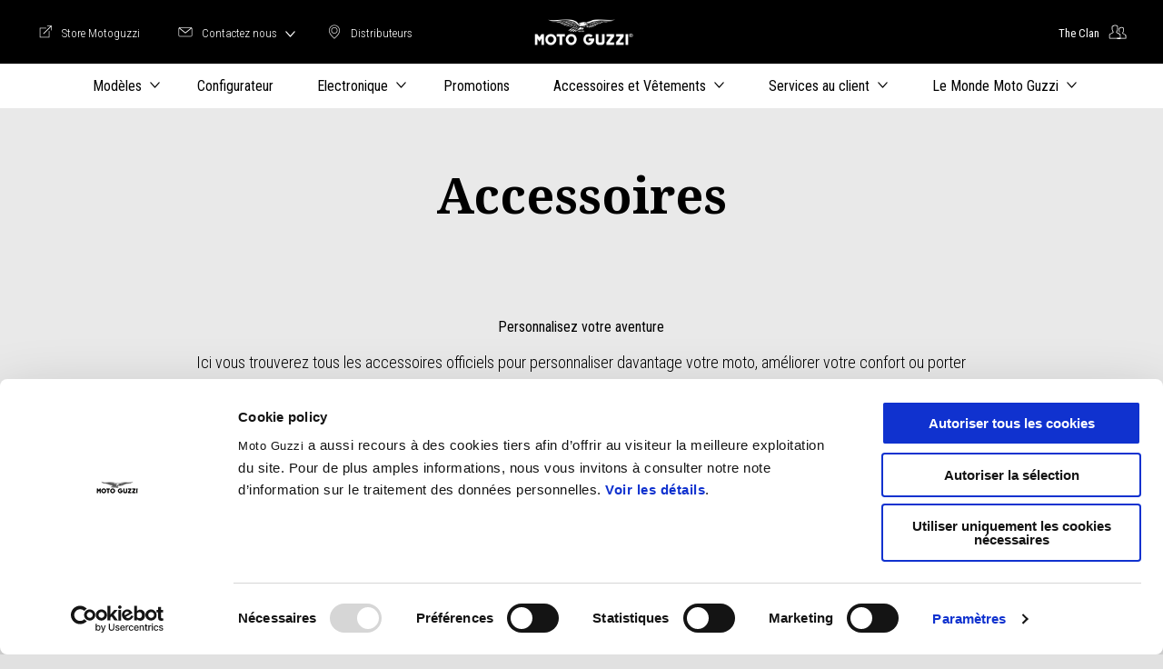

--- FILE ---
content_type: text/html;charset=UTF-8
request_url: https://www.motoguzzi.com/fr_FR/accessoires/accessoires/bagagerie/
body_size: 3768
content:
<!DOCTYPE html><html xmlns="http://www.w3.org/1999/xhtml" lang="fr" xml:lang="fr"><head><title>Bagagerie Moto Guzzi for motorbike and scooter</title><meta content="width=device-width, initial-scale=1" name="viewport"/><meta content="Piaggio WL 1.114.0-SNAPSHOT - " name="generator"/><meta content="index, follow" name="robots"/><meta content="Discover bagagerie for motorbike e scooter. Original Moto Guzzi accessory, available from the dealer near you." name="description"/><meta content="Bagagerie Moto Guzzi for motorbike and scooter" property="og:title"/><meta content="moto-guzzi" property="og:site_name"/><meta content="website" property="og:type"/><meta content="https://www.motoguzzi.com/fr_FR/accessoires/accessoires/bagagerie/" property="og:url"/><meta content="Discover bagagerie for motorbike e scooter. Original Moto Guzzi accessory, available from the dealer near you." property="og:description"/><meta content="Piaggio Group" name="author"/><meta content="summary" name="twitter:card"/><meta content="Bagagerie Moto Guzzi for motorbike and scooter" name="twitter:title"/><meta content="Discover bagagerie for motorbike e scooter. Original Moto Guzzi accessory, available from the dealer near you." name="twitter:description"/><meta content="@moto-guzzi" name="twitter:creator"/><link href="https://www.motoguzzi.com/fr_FR/accessoires/accessoires/bagagerie/" rel="canonical"/><link as="style" href="https://fonts.googleapis.com/css2?family=Noto+Serif:ital,wght@0,400;0,700;1,400;1,700&family=Roboto+Condensed:ital,wght@0,300;0,400;0,700;1,300;1,400;1,700&display=swap" rel="preload"/><link crossorigin="" as="font" href="/docroot/1769697506/mgnl-vue/dist/prod/fonts/motoguzzi-icons.ef24e1e2.woff2" rel="preload"/><link as="style" href="/docroot/1769697506/mgnl-vue/dist/prod/css/chunk-vendors.css" rel="preload"/><link as="style" href="/docroot/1769697506/mgnl-vue/dist/prod/css/wl-theme-moto-guzzi.css" rel="preload"/><link as="script" href="/docroot/1769697506/mgnl-vue/dist/prod/js/chunk-vendors.js" rel="preload"/><link as="script" href="/docroot/1769697506/mgnl-vue/dist/prod/js/app.js" rel="preload"/><link href="/docroot/1769697506/mgnl-vue/dist/prod/css/chunk-vendors.css" rel="stylesheet"/><link href="/docroot/1769697506/mgnl-vue/dist/prod/css/wl-theme-moto-guzzi.css" rel="stylesheet"/><link href="/wlassets/moto-guzzi/master/logo/MG_favicon_512x512_7/resolutions/res-o57x57/MG_favicon_512x512_7.png" sizes="57x57" rel="apple-touch-icon-precomposed"/><link href="/wlassets/moto-guzzi/master/logo/MG_favicon_512x512_7/resolutions/res-o60x60/MG_favicon_512x512_7.png" sizes="60x60" rel="apple-touch-icon-precomposed"/><link href="/wlassets/moto-guzzi/master/logo/MG_favicon_512x512_7/resolutions/res-o72x72/MG_favicon_512x512_7.png" sizes="72x72" rel="apple-touch-icon-precomposed"/><link href="/wlassets/moto-guzzi/master/logo/MG_favicon_512x512_7/resolutions/res-o76x76/MG_favicon_512x512_7.png" sizes="76x76" rel="apple-touch-icon-precomposed"/><link href="/wlassets/moto-guzzi/master/logo/MG_favicon_512x512_7/resolutions/res-o114x114/MG_favicon_512x512_7.png" sizes="114x114" rel="apple-touch-icon-precomposed"/><link href="/wlassets/moto-guzzi/master/logo/MG_favicon_512x512_7/resolutions/res-o120x120/MG_favicon_512x512_7.png" sizes="120x120" rel="apple-touch-icon-precomposed"/><link href="/wlassets/moto-guzzi/master/logo/MG_favicon_512x512_7/resolutions/res-o144x144/MG_favicon_512x512_7.png" sizes="144x144" rel="apple-touch-icon-precomposed"/><link href="/wlassets/moto-guzzi/master/logo/MG_favicon_512x512_7/resolutions/res-o152x152/MG_favicon_512x512_7.png" sizes="152x152" rel="apple-touch-icon-precomposed"/><link href="/wlassets/moto-guzzi/master/logo/MG_favicon_512x512_7/resolutions/res-o196x196/MG_favicon_512x512_7.png" sizes="196x196" type="image/png" rel="icon"/><link href="/wlassets/moto-guzzi/master/logo/MG_favicon_512x512_7/resolutions/res-o128x128/MG_favicon_512x512_7.png" sizes="128x128" type="image/png" rel="icon"/><link href="/wlassets/moto-guzzi/master/logo/MG_favicon_512x512_7/resolutions/res-o96x96/MG_favicon_512x512_7.png" sizes="96x96" type="image/png" rel="icon"/><link href="/wlassets/moto-guzzi/master/logo/MG_favicon_512x512_7/resolutions/res-o32x32/MG_favicon_512x512_7.png" sizes="32x32" type="image/png" rel="icon"/><meta content="#FFFFFF" name="msapplication-TileColor"/><meta content="/wlassets/moto-guzzi/master/logo/MG_favicon_512x512_7/resolutions/res-o144x144/MG_favicon_512x512_7.png" name="msapplication-TileImage"/><meta content="/wlassets/moto-guzzi/master/logo/MG_favicon_512x512_7/resolutions/res-o70x70/MG_favicon_512x512_7.png" name="msapplication-square70x70logo"/><meta content="/wlassets/moto-guzzi/master/logo/MG_favicon_512x512_7/resolutions/res-o150x150/MG_favicon_512x512_7.png" name="msapplication-square150x150logo"/><meta content="/wlassets/moto-guzzi/master/logo/MG_favicon_512x512_7/resolutions/res-o310x150/MG_favicon_512x512_7.png" name="msapplication-wide310x150logo"/><meta content="/wlassets/moto-guzzi/master/logo/MG_favicon_512x512_7/resolutions/res-o310x310/MG_favicon_512x512_7.png" name="msapplication-square310x310logo"/><script>
			analyticsEvent = function() {};
			analyticsVPV = function() {};
			analyticsClearVPV = function() {};
			analyticsForm = function() {};
			analyticsSocial = function() {};

			window.dataLayer = window.dataLayer || [];

			dataLayer = [{
				'pageType':'other'
				
				
				
				
				
				
			}];
		</script><script>(function(w,d,s,l,i){w[l]=w[l]||[];w[l].push({'gtm.start':
          new Date().getTime(),event:'gtm.js'});var f=d.getElementsByTagName(s)[0],
        j=d.createElement(s),dl=l!='dataLayer'?'&l='+l:'';j.async=true;j.src=
        'https://www.googletagmanager.com/gtm.js?id='+i+dl;f.parentNode.insertBefore(j,f);
      })(window,document,'script','dataLayer','GTM-W7J2BB');</script>
<script>(window.BOOMR_mq=window.BOOMR_mq||[]).push(["addVar",{"rua.upush":"false","rua.cpush":"false","rua.upre":"false","rua.cpre":"true","rua.uprl":"false","rua.cprl":"false","rua.cprf":"false","rua.trans":"SJ-cfca0a98-0f97-43f1-97c3-df4d564647b2","rua.cook":"true","rua.ims":"false","rua.ufprl":"false","rua.cfprl":"false","rua.isuxp":"false","rua.texp":"norulematch","rua.ceh":"false","rua.ueh":"false","rua.ieh.st":"0"}]);</script>
                              <script>!function(a){var e="https://s.go-mpulse.net/boomerang/",t="addEventListener";if("False"=="True")a.BOOMR_config=a.BOOMR_config||{},a.BOOMR_config.PageParams=a.BOOMR_config.PageParams||{},a.BOOMR_config.PageParams.pci=!0,e="https://s2.go-mpulse.net/boomerang/";if(window.BOOMR_API_key="WLQZ2-8QUST-8HX4R-V3NP9-CKETE",function(){function n(e){a.BOOMR_onload=e&&e.timeStamp||(new Date).getTime()}if(!a.BOOMR||!a.BOOMR.version&&!a.BOOMR.snippetExecuted){a.BOOMR=a.BOOMR||{},a.BOOMR.snippetExecuted=!0;var i,_,o,r=document.createElement("iframe");if(a[t])a[t]("load",n,!1);else if(a.attachEvent)a.attachEvent("onload",n);r.src="javascript:void(0)",r.title="",r.role="presentation",(r.frameElement||r).style.cssText="width:0;height:0;border:0;display:none;",o=document.getElementsByTagName("script")[0],o.parentNode.insertBefore(r,o);try{_=r.contentWindow.document}catch(O){i=document.domain,r.src="javascript:var d=document.open();d.domain='"+i+"';void(0);",_=r.contentWindow.document}_.open()._l=function(){var a=this.createElement("script");if(i)this.domain=i;a.id="boomr-if-as",a.src=e+"WLQZ2-8QUST-8HX4R-V3NP9-CKETE",BOOMR_lstart=(new Date).getTime(),this.body.appendChild(a)},_.write("<bo"+'dy onload="document._l();">'),_.close()}}(),"".length>0)if(a&&"performance"in a&&a.performance&&"function"==typeof a.performance.setResourceTimingBufferSize)a.performance.setResourceTimingBufferSize();!function(){if(BOOMR=a.BOOMR||{},BOOMR.plugins=BOOMR.plugins||{},!BOOMR.plugins.AK){var e="true"=="true"?1:0,t="cookiepresent",n="amizj2yxfmega2l3odra-f-b9c24ca70-clientnsv4-s.akamaihd.net",i="false"=="true"?2:1,_={"ak.v":"39","ak.cp":"817040","ak.ai":parseInt("284384",10),"ak.ol":"0","ak.cr":8,"ak.ipv":4,"ak.proto":"h2","ak.rid":"17c87713","ak.r":47376,"ak.a2":e,"ak.m":"a","ak.n":"essl","ak.bpcip":"3.17.148.0","ak.cport":37670,"ak.gh":"23.200.85.111","ak.quicv":"","ak.tlsv":"tls1.3","ak.0rtt":"","ak.0rtt.ed":"","ak.csrc":"-","ak.acc":"","ak.t":"1769697506","ak.ak":"hOBiQwZUYzCg5VSAfCLimQ==Z/Ub2pYAqE2ibdhssh/C3c/8Cqaokmw8FUxh2jJR3vlAeiFeFh4S5NTH3mtTIfOqtNClAJOEaYigVuv2Xj8lYWvHLV47n2VB3xxO7BE8vujdl4C2ju/B+XQzRbUoBHnOU0zAC8N1GfPRHg7r8O7XIXJfK3S5TPPBIqbHGqc97O6AyKuxEpLsRwbXviVg+Z8+2xjTP2vlbk/5k9U/Fj9HBReT4PcvjyEA+RAVCEF0oJ/i134w6QiQUfb9vlVyxMb0BI5YJWNw8A31NDNtzIMYZ3OGPIcxuik94XCpN/sn3bAlJfgwREwwYAkRP9vjlzCotNSRzhYXzItwy1r8j69lZQ2AQhMzzjoIwOaOZwE8P0AsbaHMr71nb0B+Ac+ER761NXoJ/xZfnKRmFrXjKZkNQEjvxiCwxZBW0zwdVldsv3w=","ak.pv":"56","ak.dpoabenc":"","ak.tf":i};if(""!==t)_["ak.ruds"]=t;var o={i:!1,av:function(e){var t="http.initiator";if(e&&(!e[t]||"spa_hard"===e[t]))_["ak.feo"]=void 0!==a.aFeoApplied?1:0,BOOMR.addVar(_)},rv:function(){var a=["ak.bpcip","ak.cport","ak.cr","ak.csrc","ak.gh","ak.ipv","ak.m","ak.n","ak.ol","ak.proto","ak.quicv","ak.tlsv","ak.0rtt","ak.0rtt.ed","ak.r","ak.acc","ak.t","ak.tf"];BOOMR.removeVar(a)}};BOOMR.plugins.AK={akVars:_,akDNSPreFetchDomain:n,init:function(){if(!o.i){var a=BOOMR.subscribe;a("before_beacon",o.av,null,null),a("onbeacon",o.rv,null,null),o.i=!0}return this},is_complete:function(){return!0}}}}()}(window);</script></head><body class="theme-moto-guzzi t-accessory-list  "><noscript><iframe style="display:none;visibility:hidden" width="0" height="0" src="https://www.googletagmanager.com/ns.html?id=GTM-W7J2BB"></iframe></noscript><div id="vue-page"></div>
			<script type="text/x-template" id="vue-page-tmpl"> <vue-page-layout 
          jcr-path="/fr_FR/moto-guzzi/fr/accessoires"
          jcr-uuid="f753e2df-5441-42d1-bffb-1fed7f431aa3"
          :areaModel="areaModel"
        ><mgnl-dynamic-wrapper 
            wrapped-molecule="hero-heading"
          
          jcr-path="/fr_FR/moto-guzzi/fr/accessoires"
          jcr-uuid="f753e2df-5441-42d1-bffb-1fed7f431aa3"
          :areaModel="areaModel"
        ></mgnl-dynamic-wrapper><section id="uuid-57bbde98-d40f-4fe8-8266-7835ffa9e014" class="section section-editorial  section--background"><div class="section__container"><mgnl-editorial 
          jcr-path="/fr_FR/moto-guzzi/fr/accessoires/main/00"
          jcr-uuid="57bbde98-d40f-4fe8-8266-7835ffa9e014"
          :areaModel="areaModel"
        ></mgnl-editorial></div></section><mgnl-dynamic-wrapper 
            wrapped-molecule="listing"
          
          jcr-path="/fr_FR/moto-guzzi/fr/accessoires/main/0"
          jcr-uuid="9e153292-9149-4017-b4e2-870b1eedf8de"
          :areaModel="areaModel"
        ></mgnl-dynamic-wrapper></vue-page-layout> </script><script type="text/javascript">

        window.queryString = "category=15&subCategory=4";

        window.mgnlVueConfig = {
          "currentCountry": "FR",
          "currentLanguage": "fr",
          "googleMapKey": "AIzaSyAS3ilh5GlO_hZvYrw16JJIE-3uYHXX3Uc",
					"apiPath": "/fr_FR/moto-guzzi/fr/accessoires",
					"vehiclePDPConfPath": "/fr_FR/moto-guzzi/fr/vehicle-pdp-configuration",
          "vehiclePLPConfPath": "/fr_FR/moto-guzzi/fr/vehicle-plp-configuration",
          "debugMode": false,
          "messageMode": "mgnl",
          "editMode": false,
					"googleRecaptchaKeySite": "6LdbzkUjAAAAAPCompwz9W4NXm4bNWFF0xqJG-xW",
          "msProductsEndpoint": "https://jhgateway.piaggiogroup.com/services/pgproducts/api/products",
          "msPQMEndpoint": "https://jhgateway.piaggiogroup.com/services/pgpqm/api",
          "msBusinessPTEndpoint": "https://jhgateway.piaggiogroup.com/services/pgbusinesspt/api",
          "msXsrfEndpoint": "https://jhgateway.piaggiogroup.com/services/xsrf",
          "apiDealerlocator": "https://jhgateway.piaggiogroup.com/services/pgbusinesspt/api/dealerlocator",
          "santanderSimFinEndpoint": "https://services.santanderconsumer.com/quoting-tool/scf-plugin.js"
        }


			</script><script src="/docroot/1769697506/mgnl-vue/dist/prod/js/chunk-vendors.js"></script>
				

			<script src="/docroot/1769697506/mgnl-vue/dist/prod/js/app.js"></script>
				
		 <!-- devMode = false -->  <!-- debugMode = false -->  <!-- snapshotMode = true -->  <!-- appVersion = 1.114.0-SNAPSHOT --> </body></html>